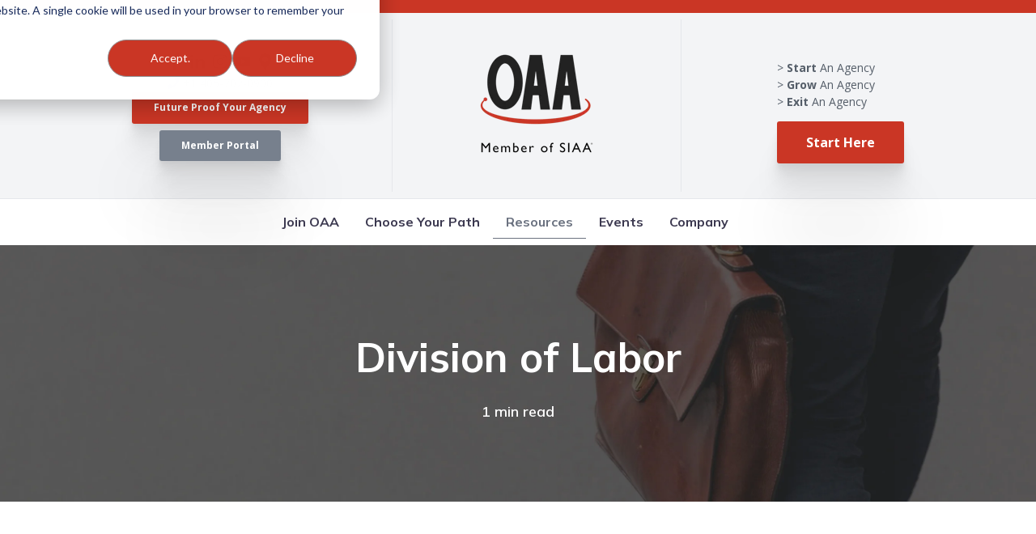

--- FILE ---
content_type: text/html; charset=UTF-8
request_url: https://www.oneagentsalliance.net/blog/division-of-labor
body_size: 12501
content:
<!doctype html><html lang="en"><head>
    <meta charset="utf-8">
    <title>Division of Labor</title>
    <link rel="shortcut icon" href="https://www.oneagentsalliance.net/hubfs/OAA_January2020%20Theme/Images/favicons.png">
    <meta name="description" content="Division of Labor">
    
		
		
    
<meta name="viewport" content="width=device-width, initial-scale=1">

    
    <meta property="og:description" content="Division of Labor">
    <meta property="og:title" content="Division of Labor">
    <meta name="twitter:description" content="Division of Labor">
    <meta name="twitter:title" content="Division of Labor">

    

    
    <style>
a.cta_button{-moz-box-sizing:content-box !important;-webkit-box-sizing:content-box !important;box-sizing:content-box !important;vertical-align:middle}.hs-breadcrumb-menu{list-style-type:none;margin:0px 0px 0px 0px;padding:0px 0px 0px 0px}.hs-breadcrumb-menu-item{float:left;padding:10px 0px 10px 10px}.hs-breadcrumb-menu-divider:before{content:'›';padding-left:10px}.hs-featured-image-link{border:0}.hs-featured-image{float:right;margin:0 0 20px 20px;max-width:50%}@media (max-width: 568px){.hs-featured-image{float:none;margin:0;width:100%;max-width:100%}}.hs-screen-reader-text{clip:rect(1px, 1px, 1px, 1px);height:1px;overflow:hidden;position:absolute !important;width:1px}
</style>

<link rel="stylesheet" href="https://www.oneagentsalliance.net/hubfs/hub_generated/template_assets/1/72934993475/1768336120263/template__blog.min.css">



<link rel="stylesheet" href="https://www.oneagentsalliance.net/hubfs/hub_generated/template_assets/1/63645108310/1768336120558/template_main.min.css">
<link rel="stylesheet" href="https://cdnjs.cloudflare.com/ajax/libs/font-awesome/5.15.1/css/all.min.css">
<link rel="stylesheet" href="https://www.oneagentsalliance.net/hubfs/hub_generated/template_assets/1/63645531943/1768336119755/template_child.min.css">
<style>
  @font-face {
    font-family: "Roboto";
    font-weight: 400;
    font-style: normal;
    font-display: swap;
    src: url("/_hcms/googlefonts/Roboto/regular.woff2") format("woff2"), url("/_hcms/googlefonts/Roboto/regular.woff") format("woff");
  }
  @font-face {
    font-family: "Roboto";
    font-weight: 700;
    font-style: normal;
    font-display: swap;
    src: url("/_hcms/googlefonts/Roboto/700.woff2") format("woff2"), url("/_hcms/googlefonts/Roboto/700.woff") format("woff");
  }
  @font-face {
    font-family: "Roboto";
    font-weight: 700;
    font-style: normal;
    font-display: swap;
    src: url("/_hcms/googlefonts/Roboto/700.woff2") format("woff2"), url("/_hcms/googlefonts/Roboto/700.woff") format("woff");
  }
  @font-face {
    font-family: "Mulish";
    font-weight: 700;
    font-style: normal;
    font-display: swap;
    src: url("/_hcms/googlefonts/Mulish/700.woff2") format("woff2"), url("/_hcms/googlefonts/Mulish/700.woff") format("woff");
  }
  @font-face {
    font-family: "Mulish";
    font-weight: 600;
    font-style: normal;
    font-display: swap;
    src: url("/_hcms/googlefonts/Mulish/600.woff2") format("woff2"), url("/_hcms/googlefonts/Mulish/600.woff") format("woff");
  }
  @font-face {
    font-family: "Mulish";
    font-weight: 400;
    font-style: normal;
    font-display: swap;
    src: url("/_hcms/googlefonts/Mulish/regular.woff2") format("woff2"), url("/_hcms/googlefonts/Mulish/regular.woff") format("woff");
  }
  @font-face {
    font-family: "Mulish";
    font-weight: 700;
    font-style: normal;
    font-display: swap;
    src: url("/_hcms/googlefonts/Mulish/700.woff2") format("woff2"), url("/_hcms/googlefonts/Mulish/700.woff") format("woff");
  }
  @font-face {
    font-family: "Open Sans";
    font-weight: 400;
    font-style: normal;
    font-display: swap;
    src: url("/_hcms/googlefonts/Open_Sans/regular.woff2") format("woff2"), url("/_hcms/googlefonts/Open_Sans/regular.woff") format("woff");
  }
  @font-face {
    font-family: "Open Sans";
    font-weight: 700;
    font-style: normal;
    font-display: swap;
    src: url("/_hcms/googlefonts/Open_Sans/700.woff2") format("woff2"), url("/_hcms/googlefonts/Open_Sans/700.woff") format("woff");
  }
</style>

<!-- Editor Styles -->
<style id="hs_editor_style" type="text/css">
.footer-global-row-0-force-full-width-section > .row-fluid {
  max-width: none !important;
}
/* HubSpot Non-stacked Media Query Styles */
@media (min-width:768px) {
  .footer-global-row-0-vertical-alignment > .row-fluid {
    display: -ms-flexbox !important;
    -ms-flex-direction: row;
    display: flex !important;
    flex-direction: row;
  }
  .footer-global-module-1-vertical-alignment {
    display: -ms-flexbox !important;
    -ms-flex-direction: column !important;
    -ms-flex-pack: center !important;
    display: flex !important;
    flex-direction: column !important;
    justify-content: center !important;
  }
  .footer-global-module-1-vertical-alignment > div {
    flex-shrink: 0 !important;
  }
}
/* HubSpot Styles (default) */
.footer-global-row-0-padding {
  padding-top: 0px !important;
  padding-bottom: 0px !important;
  padding-left: 0px !important;
  padding-right: 0px !important;
}
</style>
    

    
<!--  Added by GoogleAnalytics integration -->
<script>
var _hsp = window._hsp = window._hsp || [];
_hsp.push(['addPrivacyConsentListener', function(consent) { if (consent.allowed || (consent.categories && consent.categories.analytics)) {
  (function(i,s,o,g,r,a,m){i['GoogleAnalyticsObject']=r;i[r]=i[r]||function(){
  (i[r].q=i[r].q||[]).push(arguments)},i[r].l=1*new Date();a=s.createElement(o),
  m=s.getElementsByTagName(o)[0];a.async=1;a.src=g;m.parentNode.insertBefore(a,m)
})(window,document,'script','//www.google-analytics.com/analytics.js','ga');
  ga('create','UA-152955342-1','auto');
  ga('send','pageview');
}}]);
</script>

<!-- /Added by GoogleAnalytics integration -->

<!--  Added by GoogleTagManager integration -->
<script>
var _hsp = window._hsp = window._hsp || [];
window.dataLayer = window.dataLayer || [];
function gtag(){dataLayer.push(arguments);}

var useGoogleConsentModeV2 = true;
var waitForUpdateMillis = 1000;



var hsLoadGtm = function loadGtm() {
    if(window._hsGtmLoadOnce) {
      return;
    }

    if (useGoogleConsentModeV2) {

      gtag('set','developer_id.dZTQ1Zm',true);

      gtag('consent', 'default', {
      'ad_storage': 'denied',
      'analytics_storage': 'denied',
      'ad_user_data': 'denied',
      'ad_personalization': 'denied',
      'wait_for_update': waitForUpdateMillis
      });

      _hsp.push(['useGoogleConsentModeV2'])
    }

    (function(w,d,s,l,i){w[l]=w[l]||[];w[l].push({'gtm.start':
    new Date().getTime(),event:'gtm.js'});var f=d.getElementsByTagName(s)[0],
    j=d.createElement(s),dl=l!='dataLayer'?'&l='+l:'';j.async=true;j.src=
    'https://www.googletagmanager.com/gtm.js?id='+i+dl;f.parentNode.insertBefore(j,f);
    })(window,document,'script','dataLayer','GTM-TG6BGL5');

    window._hsGtmLoadOnce = true;
};

_hsp.push(['addPrivacyConsentListener', function(consent){
  if(consent.allowed || (consent.categories && consent.categories.analytics)){
    hsLoadGtm();
  }
}]);

</script>

<!-- /Added by GoogleTagManager integration -->


<meta name="facebook-domain-verification" content="4axfvhcgo1f42k89hle2fzwcfms4oj">

<!-- Preloader -->

<link rel="preconnect" href="https://fonts.gstatic.com" crossorigin>
<link href="https://fonts.googleapis.com/css?family=Muli%3A800%2C600%2C700%2C300%2Cregular%2C300italic%7COpen+Sans%3Aregular%2C300&amp;subset=latin%2Clatin-ext%2Cvietnamese%2Cgreek%2Ccyrillic-ext%2Ccyrillic%2Cgreek-ext&amp;ver=5.3.2" rel="stylesheet" crossorigin>



<link rel="amphtml" href="https://www.oneagentsalliance.net/blog/division-of-labor?hs_amp=true">

<meta property="og:url" content="https://www.oneagentsalliance.net/blog/division-of-labor">
<meta name="twitter:card" content="summary">

<link rel="canonical" href="https://www.oneagentsalliance.net/blog/division-of-labor">

<meta property="og:type" content="article">
<link rel="alternate" type="application/rss+xml" href="https://www.oneagentsalliance.net/blog/rss.xml">
<meta name="twitter:domain" content="www.oneagentsalliance.net">
<meta name="twitter:site" content="@OAA4U">
<script src="//platform.linkedin.com/in.js" type="text/javascript">
    lang: en_US
</script>

<meta http-equiv="content-language" content="en">







  <meta name="generator" content="HubSpot"></head>
	
	
	
	
	

	

	
	
	
	

	
	
	  
	
	
		
  <body class="template-header-default">
<!--  Added by GoogleTagManager integration -->
<noscript><iframe src="https://www.googletagmanager.com/ns.html?id=GTM-TG6BGL5" height="0" width="0" style="display:none;visibility:hidden"></iframe></noscript>

<!-- /Added by GoogleTagManager integration -->

    <div class="body-wrapper   hs-content-id-25104839290 hs-blog-post hs-blog-id-24261741354">
		  
			
				
					<div data-global-resource-path="OAA - Hatch - 2022/templates/partials/header.html">
  <a href="#main-content" class="header_skip">Skip to content</a>

 


  <div id="hs_cos_wrapper_OAA-_Header" class="hs_cos_wrapper hs_cos_wrapper_widget hs_cos_wrapper_type_module" style="" data-hs-cos-general-type="widget" data-hs-cos-type="module">

  













<header>
	
	
		
			<div class="relative z-10 top-header py-2 tb:text-md bg-primary text-base text-left">
				
					<div class="container"></div>
				
			</div>
		
	
	
	
	
	<div class="header header-sticky-scroll bg-white text-gray">
		<div class="bg-gray-100 border-b border-gray-200 w-full">
			<div class="container row flex items-stretch justify-center mb:hidden tb:hidden ds:flex">
				
				<div class="flex justify-evenly items-center w-full py-2">
					 
					<div class="left-main-header flex flex-col justify-center">
						  <div class="header-social-links inline-flex items-center justify-center text-center">
												
												<a class="icon-only icon-prebuilt-radius icon-sm text-white m-1" href="https://www.facebook.com/oaa4u" target="_blank"><svg version="1.0" xmlns="http://www.w3.org/2000/svg" viewbox="0 0 264 512" aria-hidden="true"><g id="facebook-f1_layer"><path d="M76.7 512V283H0v-91h76.7v-71.7C76.7 42.4 124.3 0 193.8 0c33.3 0 61.9 2.5 70.2 3.6V85h-48.2c-37.8 0-45.1 18-45.1 44.3V192H256l-11.7 91h-73.6v229" /></g></svg></a>
												
												<a class="icon-only icon-prebuilt-radius icon-sm text-white m-1" href="https://www.linkedin.com/company/oklahoma-agents-alliance" target="_blank"><svg version="1.0" xmlns="http://www.w3.org/2000/svg" viewbox="0 0 448 512" aria-hidden="true"><g id="linkedin-in2_layer"><path d="M100.3 480H7.4V180.9h92.9V480zM53.8 140.1C24.1 140.1 0 115.5 0 85.8 0 56.1 24.1 32 53.8 32c29.7 0 53.8 24.1 53.8 53.8 0 29.7-24.1 54.3-53.8 54.3zM448 480h-92.7V334.4c0-34.7-.7-79.2-48.3-79.2-48.3 0-55.7 37.7-55.7 76.7V480h-92.8V180.9h89.1v40.8h1.3c12.4-23.5 42.7-48.3 87.9-48.3 94 0 111.3 61.9 111.3 142.3V480z" /></g></svg></a>
												
												<a class="icon-only icon-prebuilt-radius icon-sm text-white m-1" href="https://www.instagram.com/oneagentsalliance/" target="_blank"><svg version="1.0" xmlns="http://www.w3.org/2000/svg" viewbox="0 0 448 512" aria-hidden="true"><g id="instagram3_layer"><path d="M224.1 141c-63.6 0-114.9 51.3-114.9 114.9s51.3 114.9 114.9 114.9S339 319.5 339 255.9 287.7 141 224.1 141zm0 189.6c-41.1 0-74.7-33.5-74.7-74.7s33.5-74.7 74.7-74.7 74.7 33.5 74.7 74.7-33.6 74.7-74.7 74.7zm146.4-194.3c0 14.9-12 26.8-26.8 26.8-14.9 0-26.8-12-26.8-26.8s12-26.8 26.8-26.8 26.8 12 26.8 26.8zm76.1 27.2c-1.7-35.9-9.9-67.7-36.2-93.9-26.2-26.2-58-34.4-93.9-36.2-37-2.1-147.9-2.1-184.9 0-35.8 1.7-67.6 9.9-93.9 36.1s-34.4 58-36.2 93.9c-2.1 37-2.1 147.9 0 184.9 1.7 35.9 9.9 67.7 36.2 93.9s58 34.4 93.9 36.2c37 2.1 147.9 2.1 184.9 0 35.9-1.7 67.7-9.9 93.9-36.2 26.2-26.2 34.4-58 36.2-93.9 2.1-37 2.1-147.8 0-184.8zM398.8 388c-7.8 19.6-22.9 34.7-42.6 42.6-29.5 11.7-99.5 9-132.1 9s-102.7 2.6-132.1-9c-19.6-7.8-34.7-22.9-42.6-42.6-11.7-29.5-9-99.5-9-132.1s-2.6-102.7 9-132.1c7.8-19.6 22.9-34.7 42.6-42.6 29.5-11.7 99.5-9 132.1-9s102.7-2.6 132.1 9c19.6 7.8 34.7 22.9 42.6 42.6 11.7 29.5 9 99.5 9 132.1s2.7 102.7-9 132.1z" /></g></svg></a>
												
												<a class="icon-only icon-prebuilt-radius icon-sm text-white m-1" href="https://www.youtube.com/@oneagentsalliance" target="_blank"><svg version="1.0" xmlns="http://www.w3.org/2000/svg" viewbox="0 0 576 512" aria-hidden="true"><g id="youtube4_layer"><path d="M549.655 124.083c-6.281-23.65-24.787-42.276-48.284-48.597C458.781 64 288 64 288 64S117.22 64 74.629 75.486c-23.497 6.322-42.003 24.947-48.284 48.597-11.412 42.867-11.412 132.305-11.412 132.305s0 89.438 11.412 132.305c6.281 23.65 24.787 41.5 48.284 47.821C117.22 448 288 448 288 448s170.78 0 213.371-11.486c23.497-6.321 42.003-24.171 48.284-47.821 11.412-42.867 11.412-132.305 11.412-132.305s0-89.438-11.412-132.305zm-317.51 213.508V175.185l142.739 81.205-142.739 81.201z" /></g></svg></a>
												
												<a class="icon-only icon-prebuilt-radius icon-sm text-white m-1" href="https://www.google.com/maps/place/OAA/@35.480932,-97.5156539,15z/data=!4m2!3m1!1s0x0:0xc80e99e0504d08a6?sa=X&amp;ved=2ahUKEwjb_L_R9IXnAhUQVt8KHdW4DG4Q_BIwCnoECA4QCA" target="_blank"><svg version="1.0" xmlns="http://www.w3.org/2000/svg" viewbox="0 0 384 512" aria-hidden="true"><g id="map-marker-alt5_layer"><path d="M172.268 501.67C26.97 291.031 0 269.413 0 192 0 85.961 85.961 0 192 0s192 85.961 192 192c0 77.413-26.97 99.031-172.268 309.67-9.535 13.774-29.93 13.773-39.464 0zM192 272c44.183 0 80-35.817 80-80s-35.817-80-80-80-80 35.817-80 80 35.817 80 80 80z" /></g></svg></a>
												
											</div>
						
						<div class="row text-center">
							<i class="fa fa-phone"></i>
        <a class="mb-4 text-secondary text-sm" href="tel:+1%20405-702-0900">+1 405-702-0900</a>
</div>

  <div class="flex flex-col justify-center items-center">
<a href="https://www.oneagentsalliance.net/resources" class="btn btn-solid btn-primary text-white btn-s mb-2">Future Proof Your Agency</a>	  
	  <a href="https://portal2018.nexsure.com/Login?key=B6321C146569A54E3B3C8894" class="btn btn-solid btn-secondary text-white btn-s" id="member-link">Member Portal</a>
</div>
				
					    </div>
					
				<div class="header-logo-container border-l border-r border-gray-200 px-24 py-8">
					<div class="header-logo">
						<a href="https://oaaonline.net" id="hs-link-OAA-_Header_" style="border-width:0px;border:0px;"><img src="https://www.oneagentsalliance.net/hs-fs/hubfs/OAA-BrandStandard-V2-9%20copy.png?width=164&amp;height=150&amp;name=OAA-BrandStandard-V2-9%20copy.png" class="hs-image-widget " height="150" style="height: auto;width:164px;border-width:0px;border:0px;" width="164" alt="OAA-BrandStandard-V2-9 copy" title="OAA-BrandStandard-V2-9 copy" srcset="https://www.oneagentsalliance.net/hs-fs/hubfs/OAA-BrandStandard-V2-9%20copy.png?width=82&amp;height=75&amp;name=OAA-BrandStandard-V2-9%20copy.png 82w, https://www.oneagentsalliance.net/hs-fs/hubfs/OAA-BrandStandard-V2-9%20copy.png?width=164&amp;height=150&amp;name=OAA-BrandStandard-V2-9%20copy.png 164w, https://www.oneagentsalliance.net/hs-fs/hubfs/OAA-BrandStandard-V2-9%20copy.png?width=246&amp;height=225&amp;name=OAA-BrandStandard-V2-9%20copy.png 246w, https://www.oneagentsalliance.net/hs-fs/hubfs/OAA-BrandStandard-V2-9%20copy.png?width=328&amp;height=300&amp;name=OAA-BrandStandard-V2-9%20copy.png 328w, https://www.oneagentsalliance.net/hs-fs/hubfs/OAA-BrandStandard-V2-9%20copy.png?width=410&amp;height=375&amp;name=OAA-BrandStandard-V2-9%20copy.png 410w, https://www.oneagentsalliance.net/hs-fs/hubfs/OAA-BrandStandard-V2-9%20copy.png?width=492&amp;height=450&amp;name=OAA-BrandStandard-V2-9%20copy.png 492w" sizes="(max-width: 164px) 100vw, 164px"></a>
					</div>
					<div class="header-inverted-logo">
						<a href="https://oaaonline.net" id="hs-link-OAA-_Header_" style="border-width:0px;border:0px;"><img src="https://www.oneagentsalliance.net/hs-fs/hubfs/Logos/logo-footer-oaa-1.png?width=188&amp;height=150&amp;name=logo-footer-oaa-1.png" class="hs-image-widget " height="150" style="height: auto;width:188px;border-width:0px;border:0px;" width="188" alt="logo-footer-oaa-1" title="logo-footer-oaa-1" srcset="https://www.oneagentsalliance.net/hs-fs/hubfs/Logos/logo-footer-oaa-1.png?width=94&amp;height=75&amp;name=logo-footer-oaa-1.png 94w, https://www.oneagentsalliance.net/hs-fs/hubfs/Logos/logo-footer-oaa-1.png?width=188&amp;height=150&amp;name=logo-footer-oaa-1.png 188w, https://www.oneagentsalliance.net/hs-fs/hubfs/Logos/logo-footer-oaa-1.png?width=282&amp;height=225&amp;name=logo-footer-oaa-1.png 282w, https://www.oneagentsalliance.net/hs-fs/hubfs/Logos/logo-footer-oaa-1.png?width=376&amp;height=300&amp;name=logo-footer-oaa-1.png 376w, https://www.oneagentsalliance.net/hs-fs/hubfs/Logos/logo-footer-oaa-1.png?width=470&amp;height=375&amp;name=logo-footer-oaa-1.png 470w, https://www.oneagentsalliance.net/hs-fs/hubfs/Logos/logo-footer-oaa-1.png?width=564&amp;height=450&amp;name=logo-footer-oaa-1.png 564w" sizes="(max-width: 188px) 100vw, 188px"></a>
					</div>
					</div>
					<div class="right-main-header flex flex-col justify-center text-sm">
						
						<div id="hs_cos_wrapper_OAA-_Header_" class="hs_cos_wrapper hs_cos_wrapper_widget hs_cos_wrapper_type_inline_rich_text" style="" data-hs-cos-general-type="widget" data-hs-cos-type="inline_rich_text" data-hs-cos-field="content.right_column_content"><ul id="s-g-e">
<li><a href="https://www.oneagentsalliance.net/how-to-start-an-insurance-agency"><strong>Start</strong><span>&nbsp;</span>An Agency</a></li>
<li><a href="https://www.oneagentsalliance.net/how-to-grow-an-insurance-agency"><strong>Grow</strong><span>&nbsp;</span>An Agency</a></li>
<li><a href="https://www.oneagentsalliance.net/how-to-exit-an-insurance-agency"><strong>Exit</strong><span>&nbsp;</span>An Agency</a></li>
</ul></div>
						  <a href="https://www.oneagentsalliance.net/start-here" class="btn btn-m btn-solid btn-primary text-white fill-white tb:ml-4 hidden ds:block">Start Here</a>
						
					</div>
				</div>
			</div>
			</div>
			<div class="bg-white">
					
			<div class="row flex justify-between ds:justify-center w-full mb:p-6 tb:p-8 ds:px-0 ds:py-2 bg-white">
				<div class="mobile-logo mb:block ds:hidden">
					<span id="hs_cos_wrapper_OAA-_Header_" class="hs_cos_wrapper hs_cos_wrapper_widget hs_cos_wrapper_type_logo" style="" data-hs-cos-general-type="widget" data-hs-cos-type="logo"><a href="https://oaaonline.net" id="hs-link-OAA-_Header_" style="border-width:0px;border:0px;"><img src="https://www.oneagentsalliance.net/hs-fs/hubfs/OAA_January2020%20Theme/Images/logo_d84d49c177e6f90d0343a1c80986ef9a_3x.png?width=132&amp;height=37&amp;name=logo_d84d49c177e6f90d0343a1c80986ef9a_3x.png" class="hs-image-widget " height="37" style="height: auto;width:132px;border-width:0px;border:0px;" width="132" alt="logo_d84d49c177e6f90d0343a1c80986ef9a_3x" title="logo_d84d49c177e6f90d0343a1c80986ef9a_3x" srcset="https://www.oneagentsalliance.net/hs-fs/hubfs/OAA_January2020%20Theme/Images/logo_d84d49c177e6f90d0343a1c80986ef9a_3x.png?width=66&amp;height=19&amp;name=logo_d84d49c177e6f90d0343a1c80986ef9a_3x.png 66w, https://www.oneagentsalliance.net/hs-fs/hubfs/OAA_January2020%20Theme/Images/logo_d84d49c177e6f90d0343a1c80986ef9a_3x.png?width=132&amp;height=37&amp;name=logo_d84d49c177e6f90d0343a1c80986ef9a_3x.png 132w, https://www.oneagentsalliance.net/hs-fs/hubfs/OAA_January2020%20Theme/Images/logo_d84d49c177e6f90d0343a1c80986ef9a_3x.png?width=198&amp;height=56&amp;name=logo_d84d49c177e6f90d0343a1c80986ef9a_3x.png 198w, https://www.oneagentsalliance.net/hs-fs/hubfs/OAA_January2020%20Theme/Images/logo_d84d49c177e6f90d0343a1c80986ef9a_3x.png?width=264&amp;height=74&amp;name=logo_d84d49c177e6f90d0343a1c80986ef9a_3x.png 264w, https://www.oneagentsalliance.net/hs-fs/hubfs/OAA_January2020%20Theme/Images/logo_d84d49c177e6f90d0343a1c80986ef9a_3x.png?width=330&amp;height=93&amp;name=logo_d84d49c177e6f90d0343a1c80986ef9a_3x.png 330w, https://www.oneagentsalliance.net/hs-fs/hubfs/OAA_January2020%20Theme/Images/logo_d84d49c177e6f90d0343a1c80986ef9a_3x.png?width=396&amp;height=111&amp;name=logo_d84d49c177e6f90d0343a1c80986ef9a_3x.png 396w" sizes="(max-width: 132px) 100vw, 132px"></a></span>
				</div>
				
				<div class="header-menu justify-center inline-flex items-center mb:ml-4 flex-row-reverse ds:flex-row">
					
					
						<div class="hs-menu-wrapper tb:mr-8">

							
							<ul>
								
								
								  
									<li class="hs-menu-item hs-menu-depth-1  hs-item-has-children has-mega-menu"><a href="https://www.oneagentsalliance.net/join-benefits">Join OAA</a>
										
										
											<ul class="hs-menu-children-wrapper">
												
													<li class="hs-menu-item hs-menu-depth-2  hs-item-has-children"><a href="https://www.oneagentsalliance.net/benefits">Membership Benefits</a>
														
														<ul class="hs-menu-children-wrapper">
															
																<li class="hs-menu-item hs-menu-depth-3  "><a href="https://www.oneagentsalliance.net/sales-coaching-for-insurance-or-sales-coaching-for-insurance-agents">Coaching</a>
																	
																	
																	
															  </li>
															
																<li class="hs-menu-item hs-menu-depth-3  "><a href="https://www.oneagentsalliance.net/join/benefits/education">Education</a>
																	
																	
																	
															  </li>
															
																<li class="hs-menu-item hs-menu-depth-3  "><a href="https://www.oneagentsalliance.net/join/benefits/marketing">Marketing</a>
																	
																	
																	
															  </li>
															
																<li class="hs-menu-item hs-menu-depth-3  "><a href="https://www.oneagentsalliance.net/join/benefits/profit-sharing">Profit Sharing</a>
																	
																	
																	
															  </li>
															
																<li class="hs-menu-item hs-menu-depth-3  "><a href="https://www.oneagentsalliance.net/join/benefits/income">5 Layers of Income</a>
																	
																	
																	
															  </li>
															
														</ul>
										        
												  </li>
												
													<li class="hs-menu-item hs-menu-depth-2  "><a href="https://www.oneagentsalliance.net/join/carrier-partners">Carrier Partners</a>
														
												  </li>
												
													<li class="hs-menu-item hs-menu-depth-2  "><a href="https://www.oneagentsalliance.net/join/case-studies">Success Stories</a>
														
												  </li>
												
													<li class="hs-menu-item hs-menu-depth-2  "><a href="https://www.oneagentsalliance.net/join">Join Now</a>
														
												  </li>
												
											</ul>
										
										
	
	
    
				
    
	
    
				
				<div class="mega-menu absolute left-0 w-full">

					
						<div class="absolute left-0 top-0 w-full h-full bg-gray-100 opacity-100"></div>
					

					<div class="relative container">
						<div class="tb:flex item-top tb:flex-wrap -mx-8">

							
							
							<div class="tb:w-4/12 px-8 pt-12 pb-12 text-dark heading-dark text-left inherit ">


								
								
								<div class="">

									
										
									

									
									
									<a href="https://www.oneagentsalliance.net/benefits"><h4 class="text-xl tracking-widest">Membership Benefits</h4></a>
									
									

									
									
										<div class="footer-vertical-menu"><span id="hs_cos_wrapper_OAA-_Header_" class="hs_cos_wrapper hs_cos_wrapper_widget hs_cos_wrapper_type_simple_menu" style="" data-hs-cos-general-type="widget" data-hs-cos-type="simple_menu"><div id="hs_menu_wrapper_OAA-_Header_" class="hs-menu-wrapper active-branch flyouts hs-menu-flow-horizontal" role="navigation" data-sitemap-name="" data-menu-id="" aria-label="Navigation Menu">
 <ul role="menu">
  <li class="hs-menu-item hs-menu-depth-1" role="none"><a href="https://www.oneagentsalliance.net/sales-coaching-for-insurance-or-sales-coaching-for-insurance-agents" role="menuitem" target="_self">Coaching</a></li>
  <li class="hs-menu-item hs-menu-depth-1" role="none"><a href="https://www.oneagentsalliance.net/join/benefits/education" role="menuitem" target="_self">Education</a></li>
  <li class="hs-menu-item hs-menu-depth-1" role="none"><a href="https://www.oneagentsalliance.net/join/benefits/marketing" role="menuitem" target="_self">Marketing</a></li>
  <li class="hs-menu-item hs-menu-depth-1" role="none"><a href="https://www.oneagentsalliance.net/join/benefits/profit-sharing" role="menuitem" target="_self">Profit Sharing</a></li>
  <li class="hs-menu-item hs-menu-depth-1" role="none"><a href="https://www.oneagentsalliance.net/join/benefits/income" role="menuitem" target="_self">5 Layers of Income</a></li>
 </ul>
</div></span></div>
									

									
									
									

								</div>
								
								

							</div>
							
							<div class="tb:w-4/12 px-8 pt-12 pb-12 text-dark heading-dark text-left inherit ">


								
								
								<div class="">

									
										
									

									
									
									<a href=""><h4 class="text-xl tracking-widest">&nbsp;</h4></a>
									
									

									
									
										<div class="footer-vertical-menu"><span id="hs_cos_wrapper_OAA-_Header_" class="hs_cos_wrapper hs_cos_wrapper_widget hs_cos_wrapper_type_simple_menu" style="" data-hs-cos-general-type="widget" data-hs-cos-type="simple_menu"><div id="hs_menu_wrapper_OAA-_Header_" class="hs-menu-wrapper active-branch flyouts hs-menu-flow-horizontal" role="navigation" data-sitemap-name="" data-menu-id="" aria-label="Navigation Menu">
 <ul role="menu">
  <li class="hs-menu-item hs-menu-depth-1" role="none"><a href="https://www.oneagentsalliance.net/join/carrier-partners" role="menuitem" target="_self">Carrier Partners</a></li>
  <li class="hs-menu-item hs-menu-depth-1" role="none"><a href="https://www.oneagentsalliance.net/join/case-studies" role="menuitem" target="_self">Success Stories</a></li>
  <li class="hs-menu-item hs-menu-depth-1" role="none"><a href="https://www.oneagentsalliance.net/join" role="menuitem" target="_self">Join Now</a></li>
 </ul>
</div></span></div>
									

									
									
									

								</div>
								
								

							</div>
							
							

						</div>
					</div>

				</div>
				
    
	
	

									</li>
								
								  
									<li class="hs-menu-item hs-menu-depth-1  hs-item-has-children has-mega-menu"><a href="">Choose Your Path</a>
										
										
											<ul class="hs-menu-children-wrapper">
												
													<li class="hs-menu-item hs-menu-depth-2  hs-item-has-children"><a href="https://www.oneagentsalliance.net/how-to-start-an-insurance-agency"><span>Start an Insurance Agency</span></a>
														
														<ul class="hs-menu-children-wrapper">
															
																<li class="hs-menu-item hs-menu-depth-3  "><a href="https://www.oneagentsalliance.net/blog/a-can-do-mindset-is-essential-for-insurance-agency-success">Changing Your Mindset</a>
																	
																	
																	
															  </li>
															
																<li class="hs-menu-item hs-menu-depth-3  "><a href="https://www.oneagentsalliance.net/blog/insurance-agency-business-plan">Creating a Business Plan &amp; Getting a Loan</a>
																	
																	
																	
															  </li>
															
																<li class="hs-menu-item hs-menu-depth-3  "><a href="https://www.oneagentsalliance.net/join/benefits/profit-sharing">Carriers, Partnerships &amp; Profit Sharing</a>
																	
																	
																	
															  </li>
															
																<li class="hs-menu-item hs-menu-depth-3  "><a href="https://www.oneagentsalliance.net/blog/hiring-insurance-agents">Hiring Employees</a>
																	
																	
																	
															  </li>
															
																<li class="hs-menu-item hs-menu-depth-3  "><a href="https://www.oneagentsalliance.net/the-uncaptive-agent">Become an Uncaptive Agent</a>
																	
																	
																	
															  </li>
															
														</ul>
										        
												  </li>
												
													<li class="hs-menu-item hs-menu-depth-2  hs-item-has-children"><a href="https://www.oneagentsalliance.net/how-to-grow-an-insurance-agency"><span>Grow an Insurance Agency</span></a>
														
														<ul class="hs-menu-children-wrapper">
															
																<li class="hs-menu-item hs-menu-depth-3  "><a href="https://www.oneagentsalliance.net/blog/increase-independent-insurance-agency-profit-margin">How to Increase Agency Profits</a>
																	
																	
																	
															  </li>
															
																<li class="hs-menu-item hs-menu-depth-3  "><a href="https://www.oneagentsalliance.net/blog/hard-insurance-market">Strategies in a Hard Market</a>
																	
																	
																	
															  </li>
															
																<li class="hs-menu-item hs-menu-depth-3  "><a href="https://www.oneagentsalliance.net/blog/tag/insurance-marketing">Sales &amp; Marketing for Agencies</a>
																	
																	
																	
															  </li>
															
																<li class="hs-menu-item hs-menu-depth-3  "><a href="https://www.oneagentsalliance.net/blog/producers-and-service-centers">Producers &amp; Service Centers</a>
																	
																	
																	
															  </li>
															
																<li class="hs-menu-item hs-menu-depth-3  "><a href="https://www.oneagentsalliance.net/blog/buying-an-insurance-agency">Buying Another Agency</a>
																	
																	
																	
															  </li>
															
														</ul>
										        
												  </li>
												
													<li class="hs-menu-item hs-menu-depth-2  hs-item-has-children"><a href="https://www.oneagentsalliance.net/how-to-exit-an-insurance-agency"><span>Exit an Insurance Agency</span></a>
														
														<ul class="hs-menu-children-wrapper">
															
																<li class="hs-menu-item hs-menu-depth-3  "><a href="https://www.oneagentsalliance.net/blog/5-lessons-from-steve-jobs-on-agency-succession">Insurance Agency Succession</a>
																	
																	
																	
															  </li>
															
																<li class="hs-menu-item hs-menu-depth-3  "><a href="https://www.oneagentsalliance.net/blog/ebitda-new">EBITDA</a>
																	
																	
																	
															  </li>
															
																<li class="hs-menu-item hs-menu-depth-3  "><a href="https://www.oneagentsalliance.net/blog/how-to-determine-your-insurance-agencys-value">Determining Your Agency's Value</a>
																	
																	
																	
															  </li>
															
																<li class="hs-menu-item hs-menu-depth-3  "><a href="https://www.oneagentsalliance.net/blog/value-brand">The Value of Your brand</a>
																	
																	
																	
															  </li>
															
																<li class="hs-menu-item hs-menu-depth-3  "><a href="https://www.oneagentsalliance.net/blog/how-to-sell-an-insurance-agency">Leaving a Legacy</a>
																	
																	
																	
															  </li>
															
														</ul>
										        
												  </li>
												
											</ul>
										
										
	
	
    
				
				<div class="mega-menu absolute left-0 w-full">

					
						<div class="absolute left-0 top-0 w-full h-full bg-gray-100 opacity-100"></div>
					

					<div class="relative container">
						<div class="tb:flex item-top tb:flex-wrap -mx-8">

							
							
							<div class="tb:w-4/12 px-8 pt-12 pb-12 text-dark heading-dark text-left inherit ">


								
								
								<div class="">

									
										
									

									
									
									<a href="https://www.oneagentsalliance.net/how-to-start-an-insurance-agency"><h4 class="text-xl tracking-widest">Start an Insurance Agency</h4></a>
									
									

									
									
										<div class="footer-vertical-menu"><span id="hs_cos_wrapper_OAA-_Header_" class="hs_cos_wrapper hs_cos_wrapper_widget hs_cos_wrapper_type_simple_menu" style="" data-hs-cos-general-type="widget" data-hs-cos-type="simple_menu"><div id="hs_menu_wrapper_OAA-_Header_" class="hs-menu-wrapper active-branch flyouts hs-menu-flow-horizontal" role="navigation" data-sitemap-name="" data-menu-id="" aria-label="Navigation Menu">
 <ul role="menu">
  <li class="hs-menu-item hs-menu-depth-1" role="none"><a href="https://www.oneagentsalliance.net/blog/a-can-do-mindset-is-essential-for-insurance-agency-success" role="menuitem" target="_self">Changing Your Mindset</a></li>
  <li class="hs-menu-item hs-menu-depth-1" role="none"><a href="https://www.oneagentsalliance.net/blog/insurance-agency-business-plan" role="menuitem" target="_self">Creating a Business Plan &amp; Getting a Loan</a></li>
  <li class="hs-menu-item hs-menu-depth-1" role="none"><a href="https://www.oneagentsalliance.net/join/benefits/profit-sharing" role="menuitem" target="_self">Carriers, Partnerships &amp; Profit Sharing</a></li>
  <li class="hs-menu-item hs-menu-depth-1" role="none"><a href="https://www.oneagentsalliance.net/hiring-insurance-agency-employees" role="menuitem" target="_self">Hiring Employees</a></li>
  <li class="hs-menu-item hs-menu-depth-1" role="none"><a href="https://www.oneagentsalliance.net/the-uncaptive-agent" role="menuitem" target="_self">Becoming and Uncaptive Agent</a></li>
 </ul>
</div></span></div>
									

									
									
									

								</div>
								
								

							</div>
							
							<div class="tb:w-4/12 px-8 pt-12 pb-12 text-dark heading-dark text-left inherit ">


								
								
								<div class="">

									
										
									

									
									
									<a href="https://www.oneagentsalliance.net/how-to-grow-an-insurance-agency"><h4 class="text-xl tracking-widest">Grow an Insurance Agency</h4></a>
									
									

									
									
										<div class="footer-vertical-menu"><span id="hs_cos_wrapper_OAA-_Header_" class="hs_cos_wrapper hs_cos_wrapper_widget hs_cos_wrapper_type_simple_menu" style="" data-hs-cos-general-type="widget" data-hs-cos-type="simple_menu"><div id="hs_menu_wrapper_OAA-_Header_" class="hs-menu-wrapper active-branch flyouts hs-menu-flow-horizontal" role="navigation" data-sitemap-name="" data-menu-id="" aria-label="Navigation Menu">
 <ul role="menu">
  <li class="hs-menu-item hs-menu-depth-1" role="none"><a href="https://www.oneagentsalliance.net/blog/increase-independent-insurance-agency-profit-margin" role="menuitem" target="_self">How to Increase Agency Profits</a></li>
  <li class="hs-menu-item hs-menu-depth-1" role="none"><a href="https://www.oneagentsalliance.net/blog/hard-insurance-market" role="menuitem" target="_self">Strategies in a Hard Market</a></li>
  <li class="hs-menu-item hs-menu-depth-1" role="none"><a href="https://www.oneagentsalliance.net/blog/tag/insurance-marketing" role="menuitem" target="_self">Sales &amp; Marketing for Agencies</a></li>
  <li class="hs-menu-item hs-menu-depth-1" role="none"><a href="https://www.oneagentsalliance.net/blog/producers-and-service-centers" role="menuitem" target="_self">Producers &amp; Service Centers</a></li>
  <li class="hs-menu-item hs-menu-depth-1" role="none"><a href="https://www.oneagentsalliance.net/blog/buying-an-insurance-agency" role="menuitem" target="_self">Buying Another Agency</a></li>
 </ul>
</div></span></div>
									

									
									
									

								</div>
								
								

							</div>
							
							<div class="tb:w-4/12 px-8 pt-12 pb-12 text-dark heading-dark text-left inherit ">


								
								
								<div class="">

									
										
									

									
									
									<a href="https://www.oneagentsalliance.net/how-to-exit-an-insurance-agency"><h4 class="text-xl tracking-widest">Exit an Insurance Agency</h4></a>
									
									

									
									
										<div class="footer-vertical-menu"><span id="hs_cos_wrapper_OAA-_Header_" class="hs_cos_wrapper hs_cos_wrapper_widget hs_cos_wrapper_type_simple_menu" style="" data-hs-cos-general-type="widget" data-hs-cos-type="simple_menu"><div id="hs_menu_wrapper_OAA-_Header_" class="hs-menu-wrapper active-branch flyouts hs-menu-flow-horizontal" role="navigation" data-sitemap-name="" data-menu-id="" aria-label="Navigation Menu">
 <ul role="menu">
  <li class="hs-menu-item hs-menu-depth-1" role="none"><a href="https://www.oneagentsalliance.net/blog/5-lessons-from-steve-jobs-on-agency-succession" role="menuitem" target="_self">Insurance Agency Succession</a></li>
  <li class="hs-menu-item hs-menu-depth-1" role="none"><a href="https://www.oneagentsalliance.net/blog/ebitda-2" role="menuitem" target="_self">EBITDA</a></li>
  <li class="hs-menu-item hs-menu-depth-1" role="none"><a href="https://www.oneagentsalliance.net/blog/how-to-determine-your-insurance-agencys-value" role="menuitem" target="_self">Determining Your Agency's Value</a></li>
  <li class="hs-menu-item hs-menu-depth-1" role="none"><a href="https://www.oneagentsalliance.net/blog/value-brand" role="menuitem" target="_self">The Value of Your brand</a></li>
  <li class="hs-menu-item hs-menu-depth-1" role="none"><a href="https://www.oneagentsalliance.net/blog/how-to-sell-an-insurance-agency" role="menuitem" target="_self">Leaving a Legacy</a></li>
 </ul>
</div></span></div>
									

									
									
									

								</div>
								
								

							</div>
							
							

						</div>
					</div>

				</div>
				
    
	
    
				
    
	
	

									</li>
								
								  
									<li class="hs-menu-item hs-menu-depth-1 active hs-item-has-children "><a href="https://www.oneagentsalliance.net/resources">Resources</a>
										
										
											<ul class="hs-menu-children-wrapper">
												
													<li class="hs-menu-item hs-menu-depth-2  "><a href="https://www.oneagentsalliance.net/ebooks">Books</a>
														
												  </li>
												
													<li class="hs-menu-item hs-menu-depth-2 active "><a href="https://www.oneagentsalliance.net/blog">Blog</a>
														
												  </li>
												
													<li class="hs-menu-item hs-menu-depth-2  "><a href="https://www.oneagentsalliance.net/events">Events</a>
														
												  </li>
												
													<li class="hs-menu-item hs-menu-depth-2  "><a href="https://www.tonycaldwell.net/insurance-podcast">Podcast</a>
														
												  </li>
												
													<li class="hs-menu-item hs-menu-depth-2  "><a href="https://www.oneagentsalliance.net/recommendations">Recommendations</a>
														
												  </li>
												
													<li class="hs-menu-item hs-menu-depth-2  "><a href="https://www.oneagentsalliance.net/income-calculator">Income Calculator</a>
														
												  </li>
												
											</ul>
										
										
	
	
    
				
    
	
    
				
    
	
	

									</li>
								
								  
									<li class="hs-menu-item hs-menu-depth-1   "><a href="https://www.oneagentsalliance.net/events">Events</a>
										
										
										
	
	
    
				
    
	
    
				
    
	
	

									</li>
								
								  
									<li class="hs-menu-item hs-menu-depth-1  hs-item-has-children "><a href="https://www.oneagentsalliance.net/join-benefits">Company</a>
										
										
											<ul class="hs-menu-children-wrapper">
												
													<li class="hs-menu-item hs-menu-depth-2  "><a href="https://www.oneagentsalliance.net/our-story">Our Story</a>
														
												  </li>
												
													<li class="hs-menu-item hs-menu-depth-2  "><a href="https://www.oneagentsalliance.net/our-team">Our Team</a>
														
												  </li>
												
													<li class="hs-menu-item hs-menu-depth-2  "><a href="https://www.oneagentsalliance.net/careers">Careers</a>
														
												  </li>
												
													<li class="hs-menu-item hs-menu-depth-2  "><a href="https://www.oneagentsalliance.net/blog/tag/community">Community</a>
														
												  </li>
												
													<li class="hs-menu-item hs-menu-depth-2  "><a href="https://www.oneagentsalliance.net/in-the-news">In the News</a>
														
												  </li>
												
											</ul>
										
										
	
	
    
				
    
	
    
				
    
	
	

									</li>
								
								
								
							</ul>
							
						</div>
					
					
					<div class="header-menu-right flex items-center py-4">
						
							<div class="header_language-switcher-wrapper"></div>
						
						<div class="header-search-wrapper mr-4 ds:mr-0"></div>
						
						
					</div>
					
				</div>
			</div>
		</div>
		</div>

	

</header></div>


 

</div>
				
			
			
			<div id="main-content">
				

<div class="blog-header">
  <h6 class="blog-header-text">
    
  </h6>
  <h1 class="blog-header-title">
    <span id="hs_cos_wrapper_name" class="hs_cos_wrapper hs_cos_wrapper_meta_field hs_cos_wrapper_type_text" style="" data-hs-cos-general-type="meta_field" data-hs-cos-type="text">Division of Labor</span>
  </h1>
  <h6 class="blog-header-text">
    </h6><h6 class="blog-header-text">
      
      
      
      
      
      1 min read
      
    </h6>
  
</div>

<div class="blog-body">
  <div class="blog-socials">
    <a href="https://www.facebook.com/sharer/sharer.php?u=https://www.oneagentsalliance.net/blog/division-of-labor">
      <img alt="facebook logo" src="https://www.oneagentsalliance.net/hubfs/Icons/IC%20-%20Facebook.png" width="200%">
    </a>
    <a href="http://twitter.com/share?url=https://www.oneagentsalliance.net/blog/division-of-labor">
      <img alt="twitter logo" src="https://www.oneagentsalliance.net/hubfs/Icons/IC%20-%20Twitter.png" width="200%">
    </a>
    <a href="https://www.linkedin.com/shareArticle?mini=true&amp;url=https://www.oneagentsalliance.net/blog/division-of-labor">
      <img alt="linkedin logo" src="https://www.oneagentsalliance.net/hubfs/Icons/IC%20-%20LinkedIn.png" width="200%">
    </a>
    <a href="mailto:?&amp;subject=https://www.oneagentsalliance.net/blog/division-of-labor">
      <img alt="email icon" src="https://www.oneagentsalliance.net/hubfs/Icons/IC%20-%20Email.png" width="200%">
    </a>
  </div>
  <p class="blog-tags-list">
    Topic: 
    
      <a class="blog-tag" href="https://www.oneagentsalliance.net/blog/tag/insurance-sales">Insurance Sales</a>
    
      <a class="blog-tag" href="https://www.oneagentsalliance.net/blog/tag/insurance-agency-management">Insurance Agency Management</a>
    
      <a class="blog-tag" href="https://www.oneagentsalliance.net/blog/tag/insurance-agency-growth-strategies">Insurance Agency Growth Strategies</a>
    
      <a class="blog-tag" href="https://www.oneagentsalliance.net/blog/tag/grow-an-agency">Grow an Agency</a>
    
  </p>
  <span id="hs_cos_wrapper_post_body" class="hs_cos_wrapper hs_cos_wrapper_meta_field hs_cos_wrapper_type_rich_text" style="" data-hs-cos-general-type="meta_field" data-hs-cos-type="rich_text"><p>Recently I wrote about the differences in compensation between personal lines and commercial lines producers. This generated some questions from a reader who was paying more (as a per cent of commission) to producers than the averages in the article. This made me think about all the agencies I know who are doing the same thing and tell me they have to.</p> 
<!--more--><p>The common thread in these agencies that are paying 50-70% of the commission to the “producer” is that the “producer” is what a Customer Service Representative does in faster growing, more profitable agencies.&nbsp;&nbsp; Which begs the question how should the tasks associated with selling and servicing insurance be divided?</p> 
<p>What should the division of labor be?</p> 
<p>In my view, supported by unanimity among the statistical evidence, producers in profitable growing agencies should produce. Period. They should be responsible for: prospecting, qualifying, presenting proposals and closing sales. They should not be responsible for: quoting, preparing proposals, binding, taking claims or any other service functions.</p> 
<p>The objection to this is “I can’t afford to hire service people to do this”. If this is true then you are paying sales people too much!</p> 
<p>In a well run, profitable insurance agency <em>service </em>salaries will consume 18-25% of income. This leaves 25-35% available to pay <em>sales </em>compensation. If “sales” people are paid 50-60% then, of course, there is no money to pay for service!</p> 
<p>The problem with having “sales” people do “service” functions is you inevitably get mediocrity. Why? Because the type of people who excel at selling <strong><em>HATE </em></strong>the kinds of things that good “service” people must be good at: routine, detail, nurture, etc. On the other hand great “service” people love those things and abhor the tasks that great “sales” people enjoy: prospecting, creating relationships, convincing, closing, etc.</p> 
<p>If you want to put your agency’s growth, and profitability, in overdrive then divide the tasks that must be done to attract and keep customers. Hire people who are great at service to service.&nbsp;&nbsp; Hire killers and hunters for sales. Divide the cost of these two functions as well. Pay producers to produce and servicers to service. It doesn’t cost any more to do it this way but is far, far more effective.</p> 
<p>Divide. And then Conquer!</p></span>
</div>

<div class="blog-author-section">
  
  <div class="blog-author-text-section">
    <a href="https://www.oneagentsalliance.net/blog/author/oaa-admin" rel="author">
      <h6 class="blog-author-name">OAA Admin</h6>
    </a>
    <p></p>
  </div>
</div>






  
  
    <section class="blog-related-section">
        <h2 class="blog-related-header">Recent Posts</h2>
        <div class="blog-related-cards-container">
  
          <a href="https://www.oneagentsalliance.net/blog/pssst-wanna-know-the-secret-to-survival">
            <div class="blog-related-image" style="background-image: url('https://www.oneagentsalliance.net/hubfs/AdobeStock_283754344-Feb-06-2025-03-20-21-2230-PM.jpg');">
            </div>  
            <div class="blog-related-card">
              
                <p class="blog-related-tag">
                  Insurance Sales
                </p>
              
              <h4 class="blog-related-title">Pssst! Wanna Know the Secret to Survival?</h4>
              <p class="blog-related-description">
                I know. This is supposed to be a blog about “growing” an independent insurance agency. What’s all...
              </p>
            </div>
          </a>
    



  
  
          <a href="https://www.oneagentsalliance.net/blog/spread-1">
            <div class="blog-related-image" style="background-image: url('https://www.oneagentsalliance.net/hubfs/Mar%2010.png');">
            </div>  
            <div class="blog-related-card">
              
                <p class="blog-related-tag">
                  Insurance Sales
                </p>
              
              <h4 class="blog-related-title">What is Spread?</h4>
              <p class="blog-related-description">
                I've talked before about the importance of knowing your numbers. By this, I mean more than just...
              </p>
            </div>
          </a>
      
        </div>
    </section>
    






  </div>


			</div>
      
			
				
					<div data-global-resource-path="OAA - Hatch - 2022/templates/partials/footer.html">

  <div class="container-fluid">
<div class="row-fluid-wrapper">
<div class="row-fluid">
<div class="span12 widget-span widget-type-cell " style="" data-widget-type="cell" data-x="0" data-w="12">

<div class="row-fluid-wrapper row-depth-1 row-number-1 footer-global-row-0-padding dnd-section footer-global-row-0-force-full-width-section footer-global-row-0-vertical-alignment">
<div class="row-fluid ">
<div class="span12 widget-span widget-type-custom_widget dnd-module footer-global-module-1-vertical-alignment" style="" data-widget-type="custom_widget" data-x="0" data-w="12">
<div id="hs_cos_wrapper_footer-global-module-1" class="hs_cos_wrapper hs_cos_wrapper_widget hs_cos_wrapper_type_module" style="" data-hs-cos-general-type="widget" data-hs-cos-type="module">





  
  













<footer class="relative w-full overflow-hidden ">

	
	
		
		<div class="relative footer-row pt-16 pb-6">

			
				<div class="absolute left-0 top-0 w-full h-full bg-dark-500 opacity-100"></div>
			

			<div class="relative container">
				<div class="tb:flex item-top tb:flex-wrap -mx-4 text-primary heading-primary">

					
					
					<div class="tb:w-3/12 px-4 mb:mb-4 text-left inherit">


						
						
						<div class="">

							
								
							

							
							
								<h4 class="text-xl tracking-wide">Company</h4>
							
							

							
							
								<div class="footer-vertical-menu"><span id="hs_cos_wrapper_footer-global-module-1_" class="hs_cos_wrapper hs_cos_wrapper_widget hs_cos_wrapper_type_simple_menu" style="" data-hs-cos-general-type="widget" data-hs-cos-type="simple_menu"><div id="hs_menu_wrapper_footer-global-module-1_" class="hs-menu-wrapper active-branch flyouts hs-menu-flow-horizontal" role="navigation" data-sitemap-name="" data-menu-id="" aria-label="Navigation Menu">
 <ul role="menu">
  <li class="hs-menu-item hs-menu-depth-1" role="none"><a href="https://www.oneagentsalliance.net/about" role="menuitem" target="_self">About Us</a></li>
  <li class="hs-menu-item hs-menu-depth-1" role="none"><a href="https://www.oneagentsalliance.net/careers" role="menuitem" target="_self">Careers</a></li>
 </ul>
</div></span></div>
							
 
							
							
							

						</div>
						
						


					</div>
					
					<div class="tb:w-3/12 px-4 mb:mb-4 text-left inherit">


						
						
						<div class="">

							
								
							

							
							
								<h4 class="text-xl tracking-wide">Locations</h4>
							
							

							
							
								<div class="footer-vertical-menu"><span id="hs_cos_wrapper_footer-global-module-1_" class="hs_cos_wrapper hs_cos_wrapper_widget hs_cos_wrapper_type_simple_menu" style="" data-hs-cos-general-type="widget" data-hs-cos-type="simple_menu"><div id="hs_menu_wrapper_footer-global-module-1_" class="hs-menu-wrapper active-branch flyouts hs-menu-flow-horizontal" role="navigation" data-sitemap-name="" data-menu-id="" aria-label="Navigation Menu">
 <ul role="menu">
  <li class="hs-menu-item hs-menu-depth-1" role="none"><a href="/arkansas" role="menuitem" target="_self">Arkansas</a></li>
  <li class="hs-menu-item hs-menu-depth-1" role="none"><a href="/kansas" role="menuitem" target="_self">Kansas</a></li>
  <li class="hs-menu-item hs-menu-depth-1" role="none"><a href="/oklahoma" role="menuitem" target="_self">Oklahoma</a></li>
 </ul>
</div></span></div>
							
 
							
							
							

						</div>
						
						


					</div>
					
					<div class="tb:w-3/12 px-4 mb:mb-4 text-left inherit">


						
						
						<div class="">

							
								
							

							
							
								<h4 class="text-xl tracking-wide">Member Services</h4>
							
							

							
							
								<div class="footer-vertical-menu"><span id="hs_cos_wrapper_footer-global-module-1_" class="hs_cos_wrapper hs_cos_wrapper_widget hs_cos_wrapper_type_simple_menu" style="" data-hs-cos-general-type="widget" data-hs-cos-type="simple_menu"><div id="hs_menu_wrapper_footer-global-module-1_" class="hs-menu-wrapper active-branch flyouts hs-menu-flow-horizontal" role="navigation" data-sitemap-name="" data-menu-id="" aria-label="Navigation Menu">
 <ul role="menu">
  <li class="hs-menu-item hs-menu-depth-1" role="none"><a href="https://www.oneagentsalliance.net/sales-coaching-for-insurance-or-sales-coaching-for-insurance-agents" role="menuitem" target="_self">Coaching</a></li>
  <li class="hs-menu-item hs-menu-depth-1" role="none"><a href="https://www.oneagentsalliance.net/join/carrier-partners" role="menuitem" target="_self">Carrier Access</a></li>
  <li class="hs-menu-item hs-menu-depth-1" role="none"><a href="https://www.oneagentsalliance.net/join/benefits/training" role="menuitem" target="_self">Training</a></li>
  <li class="hs-menu-item hs-menu-depth-1" role="none"><a href="https://www.oneagentsalliance.net/join/benefits/marketing" role="menuitem" target="_self">Marketing</a></li>
  <li class="hs-menu-item hs-menu-depth-1" role="none"><a href="https://www.oneagentsalliance.net/join/benefits/profit-sharing" role="menuitem" target="_self">Profit Sharing</a></li>
  <li class="hs-menu-item hs-menu-depth-1" role="none"><a href="https://www.oneagentsalliance.net/join/benefits/income" role="menuitem" target="_self">Five Layers of Income</a></li>
 </ul>
</div></span></div>
							
 
							
							
							

						</div>
						
						


					</div>
					
					<div class="tb:w-3/12 px-4  text-left inherit">


						
						
						<div class="">

							
								
							

							
							
								<h4 class="text-xl tracking-wide">Resources</h4>
							
							

							
							
								<div class="footer-vertical-menu"><span id="hs_cos_wrapper_footer-global-module-1_" class="hs_cos_wrapper hs_cos_wrapper_widget hs_cos_wrapper_type_simple_menu" style="" data-hs-cos-general-type="widget" data-hs-cos-type="simple_menu"><div id="hs_menu_wrapper_footer-global-module-1_" class="hs-menu-wrapper active-branch flyouts hs-menu-flow-horizontal" role="navigation" data-sitemap-name="" data-menu-id="" aria-label="Navigation Menu">
 <ul role="menu">
  <li class="hs-menu-item hs-menu-depth-1" role="none"><a href="https://www.oneagentsalliance.net/resources" role="menuitem" target="_self">How to Future Proof Your Agency</a></li>
  <li class="hs-menu-item hs-menu-depth-1" role="none"><a href="https://www.oneagentsalliance.net/blog/how-to-hire-train-and-manage-insurance-producers" role="menuitem" target="_self">How to Hire, Train &amp; Manage Insurance Producers</a></li>
  <li class="hs-menu-item hs-menu-depth-1" role="none"><a href="https://www.oneagentsalliance.net/blog/insurance-agency-business-plan" role="menuitem" target="_self">How to Create a Business Plan for Your Insurance Agency</a></li>
  <li class="hs-menu-item hs-menu-depth-1" role="none"><a href="https://www.oneagentsalliance.net/blog/hard-insurance-market" role="menuitem" target="_self">How to Keep Your Agency Ahead in a Hard Insurance Market</a></li>
 </ul>
</div></span></div>
							
 
							
							
							

						</div>
						
						


					</div>
					
					

				</div>
			</div>

			

		</div>
	  
	
		
		<div class="relative footer-row pt-2 pb-8">

			
				<div class="absolute left-0 top-0 w-full h-full bg-dark-500 opacity-100"></div>
			

			<div class="relative container">
				<div class="tb:flex items-center tb:flex-wrap -mx-4 text-primary heading-primary">

					
					
					<div class="tb:w-2/12 px-4 mb:mb-4 text-left inherit">


						
						
						<div class="">

							
								
							

							
							
							

							
							
								<div class="text-sm"><p><img src="https://www.oneagentsalliance.net/hs-fs/hubfs/Logos/logo-footer-oaa-1.png?width=100&amp;name=logo-footer-oaa-1.png" alt="logo-footer-oaa-1" width="100" loading="lazy" style="width: 100px;" srcset="https://www.oneagentsalliance.net/hs-fs/hubfs/Logos/logo-footer-oaa-1.png?width=50&amp;name=logo-footer-oaa-1.png 50w, https://www.oneagentsalliance.net/hs-fs/hubfs/Logos/logo-footer-oaa-1.png?width=100&amp;name=logo-footer-oaa-1.png 100w, https://www.oneagentsalliance.net/hs-fs/hubfs/Logos/logo-footer-oaa-1.png?width=150&amp;name=logo-footer-oaa-1.png 150w, https://www.oneagentsalliance.net/hs-fs/hubfs/Logos/logo-footer-oaa-1.png?width=200&amp;name=logo-footer-oaa-1.png 200w, https://www.oneagentsalliance.net/hs-fs/hubfs/Logos/logo-footer-oaa-1.png?width=250&amp;name=logo-footer-oaa-1.png 250w, https://www.oneagentsalliance.net/hs-fs/hubfs/Logos/logo-footer-oaa-1.png?width=300&amp;name=logo-footer-oaa-1.png 300w" sizes="(max-width: 100px) 100vw, 100px"></p>
<p>&nbsp;</p></div>
							

							
							
							

						</div>
						
						


					</div>
					
					<div class="tb:w-10/12 px-4  text-center mb:text-center">


						
						
						<div class="">

							
								
							

							
							
							

							
							
								<div class="footer-vertical-menu"><span id="hs_cos_wrapper_footer-global-module-1_" class="hs_cos_wrapper hs_cos_wrapper_widget hs_cos_wrapper_type_simple_menu" style="" data-hs-cos-general-type="widget" data-hs-cos-type="simple_menu"><div id="hs_menu_wrapper_footer-global-module-1_" class="hs-menu-wrapper active-branch flyouts hs-menu-flow-horizontal" role="navigation" data-sitemap-name="" data-menu-id="" aria-label="Navigation Menu">
 <ul role="menu">
  <li class="hs-menu-item hs-menu-depth-1" role="none"><a href="https://g.page/oaa-oklahoma-city?share" role="menuitem" target="_self">1220 N. Robinson Ave. • Oklahoma City, OK 73103 </a></li>
  <li class="hs-menu-item hs-menu-depth-1" role="none"><a href="tel:+1-405-702-0900" role="menuitem" target="_self">+1 405-702-0900 </a></li>
  <li class="hs-menu-item hs-menu-depth-1" role="none"><a href="mailto:info@oneagentsalliance.net" role="menuitem" target="_self">info@oneagentsalliance.net </a></li>
  <li class="hs-menu-item hs-menu-depth-1" role="none"><a href="https://www.oneagentsalliance.net/" role="menuitem" target="_self">https://www.oneagentsalliance.net/ </a></li>
 </ul>
</div></span></div>
							
 
							
							
							

						</div>
						
						


					</div>
					
					

				</div>
			</div>

			
			<div class="absolute left-0 bottom-0 w-full">
				
					<div class="footer-row-separator block w-full bg-tertiary-500 opacity-100"></div>
				
			</div>
			

		</div>
	  
	
		
		<div class="relative footer-row pt-10 pb-10">

			
				<div class="absolute left-0 top-0 w-full h-full bg-dark-500 opacity-100"></div>
			

			<div class="relative container">
				<div class="tb:flex items-center tb:flex-wrap -mx-4 text-tertiary heading-white">

					
					
					<div class="tb:w-4/12 px-4 mb:mb-4 text-left mb:text-center">


						
						
						<div class="">

							
								
							

							
							
							

							
							
								<div class="text-sm"><p><span style="color: #77808d;">Copyright&nbsp;© 2026. All rights reserved</span></p></div>
							

							
							
							

						</div>
						
						


					</div>
					
					<div class="tb:w-4/12 px-4 mb:mb-4 text-center mb:text-center">


						
						
						<div class="">

							
								
							

							
							
							

							
							
								<div class="footer-inline-menu"><span id="hs_cos_wrapper_footer-global-module-1_" class="hs_cos_wrapper hs_cos_wrapper_widget hs_cos_wrapper_type_simple_menu" style="" data-hs-cos-general-type="widget" data-hs-cos-type="simple_menu"><div id="hs_menu_wrapper_footer-global-module-1_" class="hs-menu-wrapper active-branch flyouts hs-menu-flow-horizontal" role="navigation" data-sitemap-name="" data-menu-id="" aria-label="Navigation Menu">
 <ul role="menu">
  <li class="hs-menu-item hs-menu-depth-1" role="none"><a href="https://www.oneagentsalliance.net/privacy-policy" role="menuitem" target="_self">Privacy Policy</a></li>
  <li class="hs-menu-item hs-menu-depth-1" role="none"><a href="https://www.oneagentsalliance.net/terms-of-use" role="menuitem" target="_self">Term of Use</a></li>
 </ul>
</div></span></div>
							

							
							
							

						</div>
						
						


					</div>
					
					<div class="tb:w-4/12 px-4  text-right mb:text-right">


						
						
						<div class="">

							
								
							

							
							
							

							
							
									<div class="inline-flex items-center -m-1">
										
										<a class="icon-only icon-prebuilt-radius icon-sm text-tertiary prebuilt-hover m-1" href="https://www.facebook.com/oaa4u" target="_blank" rel="noopener"><svg version="1.0" xmlns="http://www.w3.org/2000/svg" viewbox="0 0 320 512" aria-hidden="true"><g id="Facebook F1_layer"><path d="M279.14 288l14.22-92.66h-88.91v-60.13c0-25.35 12.42-50.06 52.24-50.06h40.42V6.26S260.43 0 225.36 0c-73.22 0-121.08 44.38-121.08 124.72v70.62H22.89V288h81.39v224h100.17V288z" /></g></svg></a>
										
										<a class="icon-only icon-prebuilt-radius icon-sm text-tertiary prebuilt-hover m-1" href="https://www.linkedin.com/company/oklahoma-agents-alliance" target="_blank" rel="noopener"><svg version="1.0" xmlns="http://www.w3.org/2000/svg" viewbox="0 0 448 512" aria-hidden="true"><g id="LinkedIn In2_layer"><path d="M100.28 448H7.4V148.9h92.88zM53.79 108.1C24.09 108.1 0 83.5 0 53.8a53.79 53.79 0 0 1 107.58 0c0 29.7-24.1 54.3-53.79 54.3zM447.9 448h-92.68V302.4c0-34.7-.7-79.2-48.29-79.2-48.29 0-55.69 37.7-55.69 76.7V448h-92.78V148.9h89.08v40.8h1.3c12.4-23.5 42.69-48.3 87.88-48.3 94 0 111.28 61.9 111.28 142.3V448z" /></g></svg></a>
										
										<a class="icon-only icon-prebuilt-radius icon-sm text-tertiary prebuilt-hover m-1" href="https://www.instagram.com/oneagentsalliance/" target="_blank" rel="noopener"><svg version="1.0" xmlns="http://www.w3.org/2000/svg" viewbox="0 0 448 512" aria-hidden="true"><g id="Instagram3_layer"><path d="M224.1 141c-63.6 0-114.9 51.3-114.9 114.9s51.3 114.9 114.9 114.9S339 319.5 339 255.9 287.7 141 224.1 141zm0 189.6c-41.1 0-74.7-33.5-74.7-74.7s33.5-74.7 74.7-74.7 74.7 33.5 74.7 74.7-33.6 74.7-74.7 74.7zm146.4-194.3c0 14.9-12 26.8-26.8 26.8-14.9 0-26.8-12-26.8-26.8s12-26.8 26.8-26.8 26.8 12 26.8 26.8zm76.1 27.2c-1.7-35.9-9.9-67.7-36.2-93.9-26.2-26.2-58-34.4-93.9-36.2-37-2.1-147.9-2.1-184.9 0-35.8 1.7-67.6 9.9-93.9 36.1s-34.4 58-36.2 93.9c-2.1 37-2.1 147.9 0 184.9 1.7 35.9 9.9 67.7 36.2 93.9s58 34.4 93.9 36.2c37 2.1 147.9 2.1 184.9 0 35.9-1.7 67.7-9.9 93.9-36.2 26.2-26.2 34.4-58 36.2-93.9 2.1-37 2.1-147.8 0-184.8zM398.8 388c-7.8 19.6-22.9 34.7-42.6 42.6-29.5 11.7-99.5 9-132.1 9s-102.7 2.6-132.1-9c-19.6-7.8-34.7-22.9-42.6-42.6-11.7-29.5-9-99.5-9-132.1s-2.6-102.7 9-132.1c7.8-19.6 22.9-34.7 42.6-42.6 29.5-11.7 99.5-9 132.1-9s102.7-2.6 132.1 9c19.6 7.8 34.7 22.9 42.6 42.6 11.7 29.5 9 99.5 9 132.1s2.7 102.7-9 132.1z" /></g></svg></a>
										
										<a class="icon-only icon-prebuilt-radius icon-sm text-tertiary prebuilt-hover m-1" href="https://vimeo.com/oneagentsalliance" target="_blank" rel="noopener"><svg version="1.0" xmlns="http://www.w3.org/2000/svg" viewbox="0 0 448 512" aria-hidden="true"><g id="Vimeo4_layer"><path d="M403.2 32H44.8C20.1 32 0 52.1 0 76.8v358.4C0 459.9 20.1 480 44.8 480h358.4c24.7 0 44.8-20.1 44.8-44.8V76.8c0-24.7-20.1-44.8-44.8-44.8zM377 180.8c-1.4 31.5-23.4 74.7-66 129.4-44 57.2-81.3 85.8-111.7 85.8-18.9 0-34.8-17.4-47.9-52.3-25.5-93.3-36.4-148-57.4-148-2.4 0-10.9 5.1-25.4 15.2l-15.2-19.6c37.3-32.8 72.9-69.2 95.2-71.2 25.2-2.4 40.7 14.8 46.5 51.7 20.7 131.2 29.9 151 67.6 91.6 13.5-21.4 20.8-37.7 21.8-48.9 3.5-33.2-25.9-30.9-45.8-22.4 15.9-52.1 46.3-77.4 91.2-76 33.3.9 49 22.5 47.1 64.7z" /></g></svg></a>
										
										<a class="icon-only icon-prebuilt-radius icon-sm text-tertiary prebuilt-hover m-1" href="https://www.google.com/maps/place/OAA/@35.480932,-97.5156539,15z/data=!4m2!3m1!1s0x0:0xc80e99e0504d08a6?sa=X&amp;ved=2ahUKEwjb_L_R9IXnAhUQVt8KHdW4DG4Q_BIwCnoECA4QCA" target="_blank" rel="noopener"><svg version="1.0" xmlns="http://www.w3.org/2000/svg" viewbox="0 0 576 512" aria-hidden="true"><g id="Alternate Map Marked5_layer"><path d="M288 0c-69.59 0-126 56.41-126 126 0 56.26 82.35 158.8 113.9 196.02 6.39 7.54 17.82 7.54 24.2 0C331.65 284.8 414 182.26 414 126 414 56.41 357.59 0 288 0zm0 168c-23.2 0-42-18.8-42-42s18.8-42 42-42 42 18.8 42 42-18.8 42-42 42zM20.12 215.95A32.006 32.006 0 0 0 0 245.66v250.32c0 11.32 11.43 19.06 21.94 14.86L160 448V214.92c-8.84-15.98-16.07-31.54-21.25-46.42L20.12 215.95zM288 359.67c-14.07 0-27.38-6.18-36.51-16.96-19.66-23.2-40.57-49.62-59.49-76.72v182l192 64V266c-18.92 27.09-39.82 53.52-59.49 76.72-9.13 10.77-22.44 16.95-36.51 16.95zm266.06-198.51L416 224v288l139.88-55.95A31.996 31.996 0 0 0 576 426.34V176.02c0-11.32-11.43-19.06-21.94-14.86z" /></g></svg></a>
										
									</div>
							


							
							
							

						</div>
						
						


					</div>
					
					

				</div>
			</div>

			

		</div>
	  
	
	

	
	
	  <a href="#" class="prebuilt-radius scroll-top flex items-center justify-center text-primary"><svg version="1.0" xmlns="http://www.w3.org/2000/svg" viewbox="0 0 448 512" aria-hidden="true"><g id="chevron-up1_layer"><path d="M240.971 130.524l194.343 194.343c9.373 9.373 9.373 24.569 0 33.941l-22.667 22.667c-9.357 9.357-24.522 9.375-33.901.04L224 227.495 69.255 381.516c-9.379 9.335-24.544 9.317-33.901-.04l-22.667-22.667c-9.373-9.373-9.373-24.569 0-33.941L207.03 130.525c9.372-9.373 24.568-9.373 33.941-.001z" /></g></svg></a>
	
	
</footer></div>

</div><!--end widget-span -->
</div><!--end row-->
</div><!--end row-wrapper -->

</div><!--end widget-span -->
</div>
</div>
</div>

</div>
				
			
			
    

		
		
			
			
		

		
    

		
    
<!-- HubSpot performance collection script -->
<script defer src="/hs/hsstatic/content-cwv-embed/static-1.1293/embed.js"></script>
<script src="https://www.oneagentsalliance.net/hubfs/hub_generated/template_assets/1/63641085352/1768336116498/template_child.min.js"></script>
<script src="https://cdnjs.cloudflare.com/ajax/libs/jquery/3.5.1/jquery.min.js"></script>
<script src="https://cdnjs.cloudflare.com/ajax/libs/jquery-migrate/3.3.1/jquery-migrate.min.js"></script>

		  <script defer src="https://www.oneagentsalliance.net/hubfs/hub_generated/template_assets/1/63644965203/1768336128359/template_plugins.min.js"></script>
		
<script defer src="https://www.oneagentsalliance.net/hubfs/hub_generated/template_assets/1/63644882473/1768336116185/template_main.min.js"></script>
<script>
var hsVars = hsVars || {}; hsVars['language'] = 'en';
</script>

<script src="/hs/hsstatic/cos-i18n/static-1.53/bundles/project.js"></script>

<!-- Start of HubSpot Analytics Code -->
<script type="text/javascript">
var _hsq = _hsq || [];
_hsq.push(["setContentType", "blog-post"]);
_hsq.push(["setCanonicalUrl", "https:\/\/www.oneagentsalliance.net\/blog\/division-of-labor"]);
_hsq.push(["setPageId", "25104839290"]);
_hsq.push(["setContentMetadata", {
    "contentPageId": 25104839290,
    "legacyPageId": "25104839290",
    "contentFolderId": null,
    "contentGroupId": 24261741354,
    "abTestId": null,
    "languageVariantId": 25104839290,
    "languageCode": "en",
    
    
}]);
</script>

<script type="text/javascript" id="hs-script-loader" async defer src="/hs/scriptloader/5517028.js"></script>
<!-- End of HubSpot Analytics Code -->


<script type="text/javascript">
var hsVars = {
    render_id: "a043ffa8-30f3-472b-b48f-93ddca0e964d",
    ticks: 1768337105311,
    page_id: 25104839290,
    
    content_group_id: 24261741354,
    portal_id: 5517028,
    app_hs_base_url: "https://app.hubspot.com",
    cp_hs_base_url: "https://cp.hubspot.com",
    language: "en",
    analytics_page_type: "blog-post",
    scp_content_type: "",
    
    analytics_page_id: "25104839290",
    category_id: 3,
    folder_id: 0,
    is_hubspot_user: false
}
</script>


<script defer src="/hs/hsstatic/HubspotToolsMenu/static-1.432/js/index.js"></script>

<!-- Start of GetEmails.com Code --->
<script type="text/javascript">
!function(){var geq=window.geq=window.geq||[];if(geq.initialize) return;if (geq.invoked){if (window.console && console.error) {console.error("GetEmails snippet included twice.");}return;}geq.invoked = true;geq.methods = ["page", "suppress", "trackOrder"];geq.factory = function(method){return function(){var args = Array.prototype.slice.call(arguments);args.unshift(method);geq.push(args);return geq;};};for (var i = 0; i < geq.methods.length; i++) {var key = geq.methods[i];geq[key] = geq.factory(key);}geq.load = function(key){var script = document.createElement("script");script.type = "text/javascript";script.async = true;script.src = "https://s3-us-west-2.amazonaws.com/files.getemails.com/account/" + key + "/source/ge.js";var first = document.getElementsByTagName("script")[0];first.parentNode.insertBefore(script, first);};geq.SNIPPET_VERSION = "1.3.8";
geq.load("JKRH02G");}();
</script>
<script>geq.page()</script>
<!-- End of GetEmails.com Code --->
<style>
div#hs-eu-cookie-confirmation div#hs-eu-cookie-confirmation-inner div#hs-en-cookie-confirmation-buttons-area {
    text-align: left !important;
}</style>

<div id="fb-root"></div>
  <script>(function(d, s, id) {
  var js, fjs = d.getElementsByTagName(s)[0];
  if (d.getElementById(id)) return;
  js = d.createElement(s); js.id = id;
  js.src = "//connect.facebook.net/en_GB/sdk.js#xfbml=1&version=v3.0";
  fjs.parentNode.insertBefore(js, fjs);
 }(document, 'script', 'facebook-jssdk'));</script> <script>!function(d,s,id){var js,fjs=d.getElementsByTagName(s)[0];if(!d.getElementById(id)){js=d.createElement(s);js.id=id;js.src="https://platform.twitter.com/widgets.js";fjs.parentNode.insertBefore(js,fjs);}}(document,"script","twitter-wjs");</script>
 


  
</body></html>

--- FILE ---
content_type: text/css
request_url: https://www.oneagentsalliance.net/hubfs/hub_generated/template_assets/1/72934993475/1768336120263/template__blog.min.css
body_size: 2011
content:
.blog-post-social-share .hs-blog-social-share{height:auto!important}.blog-post-social-share .hs-blog-social-share .hs-blog-social-share-list{margin:0!important}.blog-post-social-share .hs-blog-social-share-list>li{margin-bottom:1rem}.blog-post-social-share .hs-blog-social-share-list>li>*{display:-webkit-box!important;display:-ms-flexbox!important;display:flex!important}.blog-pagination{align-items:center;display:-webkit-box;display:-ms-flexbox;display:flex;margin:8rem 0 0;text-align:center}.blog-pagination,.blog-pagination_link{-webkit-box-pack:center;-ms-flex-pack:center;justify-content:center;-webkit-box-align:center;-ms-flex-align:center}.blog-pagination_link{border-radius:px;display:-webkit-inline-box;display:-ms-inline-flexbox;display:inline-flex;line-height:1;margin:0 .5rem;padding:.25rem .4rem;text-decoration:none}.blog-pagination_number-link{border:2px solid;border-radius:px;height:3rem;width:3rem}.blog-pagination_link--active,.blog-pagination_link--active:visited{border:2px solid;color:#fff}.blog-pagination_number-link:focus,.blog-pagination_number-link:hover{color:#fff}.blog-pagination_next-link,.blog-pagination_prev-link{display:-webkit-inline-box;display:-ms-inline-flexbox;display:inline-flex;-webkit-box-align:center;-ms-flex-align:center;align-items:center;font-weight:700}.blog-pagination_prev-link{margin-right:2rem;text-align:right}.blog-pagination_next-link{margin-left:2rem;text-align:left}.blog-pagination_next-link:focus,.blog-pagination_next-link:hover,.blog-pagination_prev-link:focus,.blog-pagination_prev-link:hover{text-decoration:none}.blog-pagination_next-link svg,.blog-pagination_prev-link svg{height:1rem;margin:0 5px}.blog-header_author-avatar{background-position:50%;background-repeat:no-repeat;background-size:cover;border-radius:50%;box-shadow:0 0 12px 0 rgba(0,0,0,.15);height:200px;margin:0 auto 1.5rem;width:200px}.blog-header_author-social-links a{background-color:#000;border-radius:50%;display:inline-block;height:40px;margin:0 5px;position:relative;width:40px}.blog-header_author-social-links svg{fill:#fff;height:15px;left:50%;position:absolute;top:50%;transform:translate(-50%,-50%);-webkit-transform:translate(-50%,-50%);width:auto}@media (max-width:767px){.blog-pagination{margin:4rem 0 0}.blog-pagination_link{margin:0 .25rem}.blog-pagination_prev-link{margin-right:.5rem}.blog-pagination_next-link{margin-left:.5rem}}.blog-post_meta{display:-webkit-box;display:-ms-flexbox;display:flex;-webkit-box-pack:start;-ms-flex-pack:start;font-size:1rem;justify-content:flex-start;margin-top:1.5rem}.blog-post_meta a{color:inherit;margin-right:.75rem}.blog-post_body{font-size:1.1rem}.blog-post_body *+h1,.blog-post_body *+h2,.blog-post_body *+h3,.blog-post_body *+h4,.blog-post_body *+h5,.blog-post_body *+h6{margin-top:1em}.blog-template-01 .blog-post_tags{display:-webkit-box;display:-ms-flexbox;display:flex;-ms-flex-wrap:wrap;flex-wrap:wrap}.blog-template-01 .blog-post_tag-link{border:2px solid;border-radius:px;font-size:.8rem;font-weight:700;letter-spacing:.5px;margin:0 .5rem .5rem 0;padding:.25rem .5rem;text-transform:uppercase;transition:all .2s ease}.blog-template-01 .blog-post_tag-link:hover{color:#fff}.toc-content h2:before,.toc-content h3:before{content:"";display:block;height:calc(var(--header-height) + 1rem);margin-top:calc((var(--header-height) + 1rem)*-1);visibility:hidden}.toc-sticky{top:calc(var(--header-height) + 1rem)}.toc{overflow-y:auto}.toc>.toc-list{overflow:hidden;position:relative}.toc>.toc-list li{list-style:none}.toc-list{margin:0;padding-left:10px}a.toc-link{height:100%}.is-collapsible{max-height:1000px;overflow:hidden;transition:all .3s ease-in-out}.is-collapsed{max-height:0}.is-position-fixed{position:fixed!important;top:0}.is-active-link{font-weight:700}.toc-link:before{background-color:#eee;content:" ";display:inline-block;height:inherit;left:0;margin-top:-1px;position:absolute;width:2px}.blog-template-02 .blog-index_post+.blog-index_post{margin-top:7rem}.blog-template-02 .blog-index_post-image{display:block;margin-bottom:3rem;padding-bottom:50%}.blog-template-02 .blog-index_post-content{display:block;margin:0 auto;max-width:660px}@media (min-width:768px){.blog-template-02 .blog-index_post-image{padding-bottom:30%}}.blog-template-01 .blog-index-01_post-image-wrapper{display:block;overflow:hidden;position:relative}.blog-template-01 .blog-index-01_post-image{background-position:50%;background-repeat:no-repeat;background-size:cover;bottom:0;height:100%;left:0;position:absolute;right:0;top:0;transition:transform 7s ease;width:100%}.blog-template-01 .blog-index-01_post-image-wrapper:hover .blog-index-01_post-image{transform:scale(1.1) rotate(2deg);-webkit-transform:scale(1.1) rotate(2deg);-ms-transform:scale(1.1) rotate(2deg)}.blog-template-02 .blog-post_header{padding:7rem 0 5rem}.blog-template-02 .blog-post_image{background-attachment:fixed;background-position:50%;background-repeat:no-repeat;background-size:cover;padding-bottom:30%}@media (min-width:768px){.blog-template-02 .blog-post_image img{display:none}}.blog-template-02 .blog-post_content{padding:3rem 0 7rem}.blog-comments .comment-reply-to.hs-button{margin-top:1rem}.blog-comments form.hs-form{margin-top:2rem}.blog-template-02 .blog-post_comments{border-top:1px solid}@media (min-width:768px){.blog-post_comments .row-fluid{display:flex}}.blog-template-02 .blog-post_tags{display:-webkit-box;display:-ms-flexbox;display:flex;-ms-flex-wrap:wrap;flex-wrap:wrap}.blog-template-02 .blog-post_tag-link{font-size:1rem;font-weight:700;letter-spacing:1px;margin-right:1rem;text-transform:uppercase;transition:all .2s ease}.blog-template-02 .blog-post_tag-link:hover{opacity:1}.blog-header{background-color:rgba(0,0,0,.5);background-image:url(https://5517028.fs1.hubspotusercontent-na1.net/hubfs/5517028/Images/IMG%20-%20Blog%20Post%20Header%20BG.jpg);background-size:cover;padding:100px 45px;text-align:center}.blog-header-title{color:#fff;margin:25px auto!important;max-width:800px}.blog-header-text{color:#fff;margin:0;padding:0}.blog-header-title{margin:20px 0}.blog-body{margin:0 auto;max-width:740px;padding:0 45px 45px}.blog-socials{align-items:flex-start;display:flex;flex-direction:column;left:-65px;position:relative;top:175px;width:max-content}.blog-socials img{margin-bottom:5px;max-width:23px}.blog-author-section{align-items:center;border-top:1px solid rgba(0,0,0,.25);display:flex;margin:0 auto;max-width:650px;padding:45px 0}.blog-author-photo{border-radius:100px;height:150px;margin-right:25px;object-fit:cover;width:150px}.blog-author-name{color:#ca3625;margin-bottom:10px}.blog-author-text-section p{margin-bottom:0}.blog-related-section{padding:45px 45px 100px}.blog-related-header{text-align:center}.blog-related-cards-container{display:flex;flex-wrap:wrap;justify-content:center}.blog-related-image{background-color:rgba(0,0,0,.5);background-size:cover;filter:brightness(.5);height:300px;margin:25px;width:400px}.blog-related-card{display:flex;flex-direction:column;height:300px;left:0;margin:25px 25px -325px;padding:25px;position:relative;top:-325px;width:400px}.blog-related-description,.blog-related-title{color:#fff}.blog-related-tag{align-self:right;background-color:#ca3625;border-radius:5px;color:#fff;font-size:12px;margin:0 0 15px auto!important;padding:5px 10px;text-align:right}@media (max-width:600px){.blog-header-title{font-size:30px}.blog-author-section{margin:0 25px}.blog-socials{flex-direction:row;left:0;margin:45px 0 20px;top:0}.blog-body{padding:0 25px 45px}.blog-socials img{margin-right:5px}.blog-related-cards-container{margin-top:-75px}.blog-related-image{height:225px;margin-top:100px;width:300px}.blog-related-card{height:225px;top:-250px;width:300px}.blog-related-title{font-size:20px}.blog-related-description{font-size:14px}}.lp-title{margin:45px 0 45px 60px;text-align:left}.lp-filter-container{display:flex;justify-content:flex-start;margin:0 60px!important;text-align:left}.lp-filter-container label{font-size:17px;margin-right:25px}.lp-filter{border:none!important;color:#ca3625;margin-right:25px;width:50px}#lp-category-filter{width:90px}.lp-body{display:flex;justify-content:center;margin:45px}.lp-cards-section{align-items:stretch;display:flex;flex-direction:column;max-width:800px}.lp-card{box-shadow:0 10px 25px rgba(0,0,0,.25);display:flex;flex-direction:row;margin:15px}.lp-card-image{aspect-ratio:1/1;max-width:300px;object-fit:cover}.lp-card-text-section{padding:25px 25px 40px;width:100%}.lp-tag{background-color:#ca3625;border-radius:5px;color:#fff;font-size:12px;font-weight:400;margin:0 0 15px!important;padding:5px 10px;text-transform:uppercase;width:max-content}.lp-card-description{color:#000}.lp-card-author{color:#898a8d;margin-bottom:0!important}.lp-sidebar{align-items:center;display:flex;flex-direction:column}.lp-sidebar-card{box-shadow:0 10px 25px rgba(0,0,0,.25);margin:15px;padding:25px;width:400px}#lp-search-card{padding-bottom:0}.widget-type-blog_subscribe{text-align:center!important}.lp-sidebar-card .hs-form{align-items:center;display:flex;justify-content:center;margin:0!important;padding:0!important}.lp-sidebar-card input{border:none!important;border-radius:0!important}.lp-sidebar-card .hs-button{margin-top:-10px!important;padding-left:20px;padding-right:20px}.lp-sidebar-card h5{margin-bottom:15px!important}.lp-magnifying-glass{height:20px;left:315px;position:relative;top:-35px;width:20px}.lp-pagination{display:flex;justify-content:center;margin:0 auto 45px;text-align:center}.blog-pagination_link{align-items:center;color:#002856;display:flex}.blog-pagination_number-link{border:2px solid #ca3625!important;border-radius:0!important;font-weight:700;margin:0 10px;padding:10px 17px}.blog-pagination_link--active,.blog-pagination_number-link:active,.blog-pagination_number-link:hover{background-color:#ca3625!important;color:#fff;opacity:1!important}.blog-pagination_next-link,.blog-pagination_prev-link{margin:0 25px}.blog-pagination_next-link svg,.blog-pagination_prev-link svg{fill:#002856;margin:0 10px}@media (max-width:1150px){.lp-card{flex-direction:column;max-width:400px}.lp-card-image{aspect-ratio:3/2}.lp-card-image,.lp-card-text-section{max-width:400px}}@media (max-width:750px){.lp-title{font-size:30px}.lp-body{align-items:stretch;flex-direction:column-reverse;margin:45px 25px}.lp-card{margin:15px auto}.lp-sidebar-card{max-width:400px;width:100%}.lp-magnifying-glass{left:310px}.lp-sidebar-card .hs-form{flex-direction:column}}

--- FILE ---
content_type: text/css
request_url: https://www.oneagentsalliance.net/hubfs/hub_generated/template_assets/1/63645531943/1768336119755/template_child.min.css
body_size: 139
content:
.header{height:270px}.header .left-main-header a,.header .right-main-header a{color:var(--secondary)}.header .left-main-header a:hover,.header .right-main-header a:hover,.header-menu>.hs-menu-wrapper>ul>li>a:hover{color:var(--primary)}.header .right-main-header ul{list-decoration:none;list-style-type:none;padding-left:1rem}.header .right-main-header li a:before{content:">";margin-right:4px}.header-menu>.hs-menu-wrapper>ul>li>a{color:var(--dark);display:-webkit-box;display:-ms-flexbox;display:flex;font-size:1rem;font-weight:light;padding:1rem;-webkit-box-align:center;-ms-flex-align:center;align-items:center;height:100%}.header-menu .hs-menu-wrapper>ul>li{position:relative}.header-menu>.hs-menu-wrapper>ul>li>a{padding:0 1rem}.header-menu>.hs-menu-wrapper>ul>li.hs-menu-depth-1 a{color:var(--success);font-family:Mulish;font-weight:800;opacity:1;padding-bottom:.5rem;padding-top:.5rem}.header-menu>.hs-menu-wrapper>ul>li.hs-menu-depth-1 a:hover,.header-menu>.hs-menu-wrapper>ul>li>.hs-menu-children-wrapper>li a:hover{color:var(--primary)}.hs-menu-item a{padding:0}.mega-menu ul li{padding-left:15px}.header-menu>.hs-menu-wrapper>ul>li>.hs-menu-children-wrapper>li,.mega-menu ul li{border-top:1px solid var(--gray-300);transition:.3s}.header-menu>.hs-menu-wrapper>ul>li>.hs-menu-children-wrapper>li a:active,.header-menu>.hs-menu-wrapper>ul>li>.hs-menu-children-wrapper>li a:hover,.mega-menu ul li a:active,.mega-menu ul li:hover{background-color:var(--white);border-left:3px solid var(--primary)}.header-menu>.hs-menu-wrapper>ul>li>.hs-menu-children-wrapper>li a,.mega-menu ul li a{padding-bottom:.75rem;padding-top:.75rem}.header-menu>.hs-menu-wrapper>ul>li>.hs-menu-children-wrapper>li+li,.mega-menu .footer-vertical-menu .hs-menu-wrapper>ul>li+li{margin-top:0}.fake-h1 h2{font-size:3rem}@media (max-width:991px){.header{height:90px}.header-menu .hs-menu-wrapper{background-color:var(--gray-100)}.child-trigger i,.child-trigger i:after{background-color:var(--success)}.header-menu .hs-menu-wrapper>ul li{padding:.75rem}.child-trigger{top:3px}}@media (min-width:992px){.header .header-menu>.hs-menu-wrapper>ul>li:hover>a{border-bottom:1px solid;color:var(--primary);opacity:1}.header-menu>.hs-menu-wrapper>ul>li>.hs-menu-children-wrapper{background-color:var(--gray-100)}.header-menu>.hs-menu-wrapper>ul>li>.hs-menu-children-wrapper>li>a{color:var(--success)}}@media (max-width:767px){.lph-top{display:none}}.label{color:#313131;line-height:1.5}.label,blockquote{font-family:Open Sans;font-size:18px;font-style:normal;font-weight:600}blockquote{border-left:7px solid #77808d;color:#77808d;line-height:150%}.btn-cta.btn-solid a,.btn.btn-solid{border-radius:3px;box-shadow:0 100px 80px rgba(0,0,0,.07),0 41.7776px 33.4221px rgba(0,0,0,.05),0 22.3363px 17.869px rgba(0,0,0,.042),0 12.5216px 10.0172px rgba(0,0,0,.035),0 6.6501px 5.32008px rgba(0,0,0,.028),0 2.76726px 2.21381px rgba(0,0,0,.02);font-family:Open Sans;font-style:normal;font-weight:700;text-align:center}.btn-cta.btn-solid.btn-primary a,.btn.btn-solid.btn-primary{background:#ca3625;color:#fdfdfd}.btn-cta.btn-solid.btn-secondary a,.btn.btn-solid.btn-secondary{background:#77808d;color:#fdfdfd}.btn-cta.btn-solid.btn-white a,.btn.btn-solid.btn-white{background:#f9f9f9;color:#ca3625}.blog-template-01 h1{color:#222}.blog-template-01 h2{color:#ca3625}.blog-template-01 h3{color:#555e69}.blog-template-01 h4{color:#77808d}.blog-template-01 h5{color:# 898a8d}